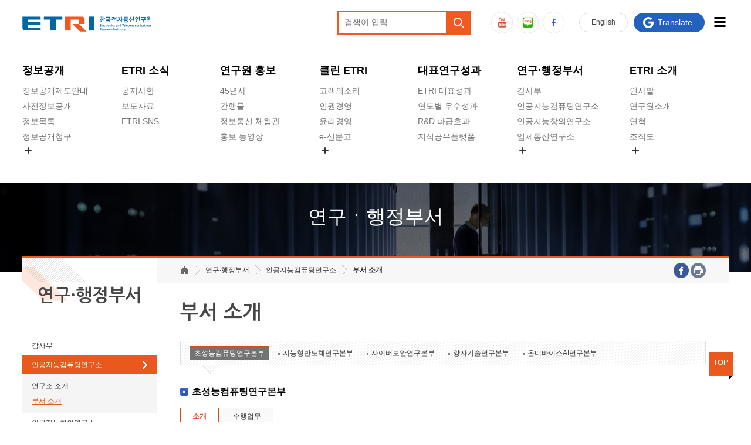

--- FILE ---
content_type: text/css
request_url: https://etri.re.kr/css/kor/layout_2019.css?ver=20251209
body_size: 34808
content:
@charset "utf-8";

/* Animation */
.user #slide_map .inner .binds ul li a,
.user #slide_map .inner .binds ul li a:after,
.user #slide_map .inner .btn_close:after,

.user #header h1.logo,
.user #header .search_toggle,
.user #header #gnb ul li a.more:after,
.user #header .toputil,
.user #header .toputil .btn_eng,

.user #footer,
.user #footer:after,
.user #footer .site_link,
.user #footer .site_link li,
.user #footer .site_link li a,
.user #footer .infor_link,
.user #footer .infor_link li,
.user #footer .infor_link li a,
.user #footer .layout,
.user #footer .footer_link,
.user #footer .footer_link li,
.user #footer address, .user #footer p,
.user #footer .right_box,
.user #footer .right_box .sns_link,
.user #footer .right_box .sns_link li,
.user #footer .right_box .sns_link li a,
.user #footer .right_box p,
.user #footer .right_box p img
{transition:all 0.3s ease; -webkit-transition:all 0.3s ease;}


/* Common */
html, body {width:100%; height:100%;}
body.fixed {position:fixed;}
input[type="text"] {font-family:"맑은고딕","Malgun Gothic","돋움",Dotum,Helvetica,Verdana,Arial,sans-serif; font-size:14px; line-height:19px;}
.js_mobile_check {display:none;}
.user#sub #wrap {padding-top:235px;}

/* Header */
.user #slide_map {display:none; background:url(../../images/kor/layout_2019/sitemap_bg.jpg) no-repeat center 50%; background-size:cover; width:100%; height:100%; position:fixed; left:0; top:0; z-index:999;}
.user #slide_map .inner {height:100%; box-sizing:border-box; padding:70px 60px 50px 60px;}
.user #slide_map .inner .binds {height:100%; overflow:auto;}
.user #slide_map .inner .binds ul {}
.user #slide_map .inner .binds ul:after {content:""; display:block; clear:both;}
.user #slide_map .inner .binds ul li {float:left; width:20%; box-sizing:border-box; padding:0 2%; min-height:300px;}
.user #slide_map .inner .binds ul li:nth-child(6),
.user #slide_map .inner .binds ul li:nth-child(7) {margin-top:50px;}
.user #slide_map .inner .binds ul li .more {display:none !important;}
.user #slide_map .inner .binds ul li a {display:block; color:#fff; font-size:23px; line-height:28px; text-decoration:none;font-family:"맑은고딕","Malgun Gothic","돋움",Dotum,Helvetica,Verdana,Arial,sans-serif;}
.user #slide_map .inner .binds ul li ul {border:0; border-top:3px solid #fff; padding-top:15px; margin-top:15px;}
.user #slide_map .inner .binds ul li ul li {float:none; width:auto; margin-top:8px !important; min-height:10px;}
.user #slide_map .inner .binds ul li ul li a {font-size:16px; line-height:21px; color:rgba(255,255,255,0.6); display:inline-block; vertical-align:top;}
.user #slide_map .inner .binds ul li ul li a:hover {color:rgba(255,255,255,1);}
.user #slide_map .inner .binds ul li ul li ul {display:none;}
.user #slide_map .inner .btn_close {display:block; position:absolute; right:10px; top:10px; background:rgba(0,0,0,0.3); width:50px; height:50px; overflow:hidden; text-indent:-9999px;}
.user #slide_map .inner .btn_close:after {content:""; display:block; width:100%; height:100%; background:url(../../images/kor/layout_2019/sitemap_close.png) no-repeat center 50%; position:absolute; left:0; top:0;}
.user #slide_map .inner .btn_close:hover:after {transform:rotate(180deg); -webkit-transform:rotate(180deg);}
.mCSB_inside > .mCSB_container {margin-right:0;}
.mCSB_scrollTools {width:2px;}
.mCS-autoHide > .mCustomScrollBox > .mCSB_scrollTools, .mCS-autoHide > .mCustomScrollBox ~ .mCSB_scrollTools {opacity:1;}
.user #slide_map .inner .binds .toputil {display:none;}

.user #header {position:absolute; width:100%; left:0; top:0; background:#fff; z-index:101; box-shadow:0 -5px 15px rgba(0,0,0,0.1); -webkit-box-shadow:0 -5px 15px rgba(0,0,0,0.1);font-family:"맑은고딕","Malgun Gothic","돋움",Dotum,Helvetica,Verdana,Arial,sans-serif;}
.user #header h1.logo {position:absolute; left:40px; top:28px; z-index:301;}
.user #header h1.logo a {display:block; height:26px;}
.user #header h1.logo a img {display:block; height:100%;}
.user #header h1.logo .logo_img{margin-top: 14px;}
.user #header .search_toggle {display:none;}
.user #header .searchs {position:absolute; left:40px; top:158px; z-index:10; background:#f15922; padding:2px; padding-right:41px; box-sizing:border-box; width:227px;}
.user #header .searchs input[type="text"] {border:0; height:37px; line-height:37px; display:block; width:100%; box-sizing:border-box; padding:0 10px;} 
.user #header .searchs input[type="submit"] {display:block; border:0; cursor:pointer; width:41px; height:41px; position:absolute; right:0; top:0; overflow:hidden; text-indent:-9999px; background:url(../../images/kor/layout_2019/search_ico.png) no-repeat center 50%;}

.user #header #gnb {padding:0 330px 0 380px; box-sizing:border-box; background:#fff; min-height:235px;}
.user #header #gnb ul {}
.user #header #gnb ul:after {content:""; display:block; clear:both;}
.user #header #gnb ul li {float:left; width:14%; position:relative; padding:30px 0 0 0;}
.user #header #gnb ul li.menu-wide{ width:16%} 
.user #header #gnb ul li a {font-size:18px; line-height:23px; color:#000; font-weight:700; display:inline-block; vertical-align:top; word-break:keep-all;}
.user #header #gnb ul li ul {padding-top:10px; padding-bottom:27px; position:absolute; width:100%;}
.user #header #gnb ul li ul li {float:none; width:auto; margin-top:1px; padding:0;}
.user #header #gnb ul li ul li + li + li + li + li {display:none;}
.user #header #gnb ul li ul li a {font-size:14px; line-height:19px; color:#737373; font-weight:normal; padding:3px 0;}
.user #header #gnb ul li ul li a:hover{color:#f15922}
.user #header #gnb ul li ul li ul {display:none;}
.user #header #gnb ul li a.more {display:block; width:20px; height:20px; overflow:hidden; text-indent:-9999px; margin-top:128px; position:absolute; z-index:20;} 
.user #header #gnb ul li a.more:after {content:""; display:block; width:100%; height:100%; position:absolute; left:0; top:0; background:url(../../images/kor/layout_2019/gnb_more_ico.png) no-repeat center 50%;}
.user #header #gnb ul li ul.on li + li + li + li + li {display:block;}
.user #header #gnb ul li a.more:hover:after {transform:rotate(180deg); -webkit-transform:rotate(180deg);}




/* 추가 작업 */
.user #slide_map .inner .binds ul li ul li.hide_menu > ul {display:block;}
.user #header #gnb ul li ul li + li + li + li + li {display:block;}
.user #header #gnb ul li ul li.hide_menu .more{position:relative; width:20px; height:20px; cursor:pointer; border:inherit; background-color:inherit; overflow:hidden; text-indent:-9999px;}

.user #header #gnb ul li ul li.hide_menu .more:after {content:""; display:block; width:100%; height:100%; position:absolute; left:0; top:0; background:url(../../images/kor/layout_2019/gnb_more_ico.png) no-repeat center 50%; transform:rotate(0deg); transition:transform 0.25s}
.user #header #gnb ul li ul li.hide_menu .more:hover:after {transform:rotate(180deg); -webkit-transform:rotate(180deg);}
.user #header #gnb ul li ul li.hide_menu ul {display:block; overflow:hidden; height:0; z-index: -1; padding-top:0;}
.user #header #gnb ul li ul li.hide_menu ul ul {display:none;}
.user #header #gnb ul li ul li.hide_menu.on > ul {overflow:visible; height:auto; z-index:1;}
/* //추가작업 */




.user #header .toputil {position:absolute; right:40px; top:22px; z-index:101;font-family:"맑은고딕","Malgun Gothic","돋움",Dotum,Helvetica,Verdana,Arial,sans-serif;}
.user #header .toputil .btn_eng {display:inline-block; vertical-align:top; margin-right:10px; float:left; color:#494949; height:31px; line-height:31px; padding:0 20px; text-decoration:none; border:1px solid #dfdfdf; border-radius:17px; -webkit-border-radius:17px;}
.user #header .toputil .btn_eng:hover {border:1px solid #b2b2b2; background:#b2b2b2; color:#fff;}
.user #header .toputil .btn_sitemap {display:none;}
.user #header .toputil .btn_googles {float:left; margin-right:10px; display:inline-block; vertical-align:top; color:#494949; height:31px; line-height:31px; padding:0 15px; text-decoration:none; border:1px solid #2461bd; background:#2461bd; color:#fff; border-radius:17px; -webkit-border-radius:17px;}
.user #header .toputil .btn_googles span {display:inline-block; padding:0 5px 0 25px; position:relative; background:url(../../images/kor/layout_2019/googles_ico.png) no-repeat left 50%; font-size:14px} 
.user #header .toputil .btn_googles span:after {content:""; display:none; width:12px; height:8px; background:url(../../images/kor/layout_2019/googles_arrow.png) no-repeat center 50%; position:absolute; right:0; top:50%; margin-top:-4px;}


.user #header .toputil .btn_allmenu {float:left; display:block; width:31px; height:31px; background:url(../../images/kor/layout_2019/allmenu_ico.png) no-repeat center 50%; overflow:hidden;
	 text-indent:-9999px; display: none;}

.user #header .toputil .btn_allmenu_desktop{float:left; display:block; width:31px; height:31px; background:url(../../images/kor/layout_2019/allmenu_ico.png) no-repeat center 50%; 
	overflow:hidden; text-indent:-9999px;}



.user #header  .sns_link { position:absolute; right:2%; bottom:28px; height:41px}
.user #header  .sns_link:after {content:""; display:block; clear:both;}
.user #header  .sns_link li {float:left; margin-right:10px;}
.user #header  .sns_link li a {display:block; padding:0; width:41px; height:41px; box-sizing:border-box; overflow:hidden; text-indent:-9999px; border:1px solid #e5e5e5; border-radius:50%; -webkit-border-radius:50%; transition:all 0.2s ease-in}
.user #header .sns_link li.bl a {background-image:url(../../images/kor/layout_2019/sns_link_ico1.png);}
.user #header .sns_link li.bl a:hover {border:1px solid #5fba50;}
.user #header .sns_link li.fb a {background-image:url(../../images/kor/layout_2019/sns_link_ico2.png);}
.user #header .sns_link li.fb a:hover {border:1px solid #415dc6;}
.user #header .sns_link li.yt a {background-image:url(../../images/kor/layout_2019/sns_link_ico3.png);}
.user #header .sns_link li.yt a:hover {border:1px solid #ce4c24;}
.user #header  .sns_link li a { background-repeat:no-repeat; background-position:center 50%;}


/* Footer */
.user #footer {position:relative; padding-bottom:30px; font-family:"맑은고딕","Malgun Gothic","돋움",Dotum,Helvetica,Verdana,Arial,sans-serif; font-size:14px; line-height:19px;}
.user #footer:after {content:""; display:block; width:100%; height:46px; background:#5b5c5c; position:absolute; left:0; top:0; z-index:1;} 
.user #footer .layout {max-width:1340px; margin:0 auto; position:relative; z-index:10;} 
.user #footer .site_link {width:auto;}
.user #footer .site_link:after {content:""; display:block; clear:both;}
.user #footer .site_link li {float:left; margin-right:25px;}
.user #footer .site_link li a {display:block; color:#E9E9E9; line-height:46px;}
.user #footer .infor_link {width:auto; position:absolute; right:0; top:0; z-index:5; border-left:1px solid #737474;}
.user #footer .infor_link:after {content:""; display:block; clear:both;}
.user #footer .infor_link li {float:left; border-right:1px solid #737474;}
.user #footer .infor_link li a {display:block; color:#fff; line-height:46px; padding:0 20px; font-weight:700;}
.user #footer .footer_link {margin:15px 0;}
.user #footer .footer_link:after {content:""; display:block; clear:both;}
.user #footer .footer_link li {float:left; margin-right:20px;}
.user #footer .footer_link li a {display:block; font-size:13px; color:##606060; padding:5px 0;}
.user #footer .footer_link li:first-child a {color:#4a4a4a; font-weight:600}
.user #footer .right_box {position:absolute; right:0; top:100px; z-index:10;}
.user #footer .right_box:after {content:""; display:block; clear:both;}
.user #footer .right_box p {float:left; margin:0 0 0 15px;}

.user #footer .right_box p img {display:block;}
.user #footer .right_box p a {background:none; padding:0; display:block;}
.user #footer .right_box p.wa_mark {margin-top:-13px; margin-left:10px;}
.user #footer address,
.user #footer p {font-size:13px; margin:0; color:#6D6D6D; word-break:keep-all;}
.user #footer address a {color:#959595;}



/******************** Media Quary ********************/
@media screen and (max-width: 1740px){
/* Header */
.user #header h1.logo {left:20px;}	
.user #header .searchs {left:20px;}
.user #header #gnb {padding:0 270px 0 320px;}
.user #header .toputil {right:20px;}
}

@media screen and (max-width: 1540px){
/* Header */
.user #slide_map .inner .binds ul li {width:25%;}
.user #slide_map .inner .binds ul li:nth-child(5) {margin-top:50px;}
.user #header {padding:78px 0 0 0;}
.user #header h1.logo {left:3%;}
.user #header h1.logo .logo_img{display: none;}
.user #header .searchs {left:auto; right:3%; top:18px; margin-right:440px;}
.user #header #gnb {padding:0 3% 0 3%; border-top:1px solid #e5e5e5;}
.user #header .toputil {right:3%;}
.user#sub #wrap {padding-top:275px;}
.user #header .sns_link{ top:20px; margin-right:285px;height:41px}
.user #header .sns_link li{ margin-right:7px}
.user #header .sns_link li a{ background-size:85% auto; width:37px; height:37px}

#sub.user #visual strong{ margin:0}
}

@media screen and (max-width: 1445px){
/* Footer */	
.user #footer .layout {max-width:94%; padding:0 3%;}
.user #footer .infor_link {right:3%;}
.user #footer .right_box {right:3%;}	
}


@media screen and (min-width: 1025px){
.user #slide_map .inner .binds ul li ul {display:block !important;}
.user #slide_map .inner .binds ul li ul li ul {display:none !important;}
.user #header .searchs {display:block !important;}

}

@media screen and (max-width: 1024px){
/* Common */
.js_mobile_check {display:block;}	
	
/* Header */
.user #slide_map {padding-top:0; background:rgba(0,0,0,0.8); z-index:101;}
.user #slide_map:after {content:""; display:block; clear:both;}
.user #slide_map .inner {width:100%; float:left; margin-left:-100%; padding:0; padding-top:78px;}
.user #slide_map .inner .binds ul {position:relative; z-index:10; background:#fff;}
.user #slide_map .inner .binds ul li {margin-top:0 !important; border-top:1px solid #fff; width:auto; float:none; min-height:10px; padding:0;} 
.user #slide_map .inner .binds ul li:first-child {border-top:0;}
.user #slide_map .inner .binds ul li a {font-size:17px; line-height:22px; text-align:left; background:#0c4eaf; color:#fff; margin:0; padding:12px 3%; position:relative;}
.user #slide_map .inner .binds ul li a:after {content:""; display:block; position:absolute; right:4%; top:50%; margin-top:-3px; width:11px; height:6px; background:url(../../images/kor/layout_2019/mgnb_bul_01.png) no-repeat center 50%;
opacity:0.4; -webkit-opacity:0.4;} 
.user #slide_map .inner .binds ul li a.on {background:#0a2b72;}
.user #slide_map .inner .binds ul li a.on:after {transform:rotate(180deg); -webkit-transform:rotate(180deg); opacity:1; -webkit-opacity:1;}
.user #slide_map .inner .binds ul li ul {display:none; padding:0; margin-top:0; border:0;}
.user #slide_map .inner .binds ul li ul li {width:auto; float:none; min-height:10px; margin-top:0 !important; border-top:1px solid #e8e8e8;}
.user #slide_map .inner .binds ul li ul li a {background:none; position:relative; color:#444; font-size:15px; padding:11px 3% 10px 3%; display:block;}
.user #slide_map .inner .binds ul li ul li a:after {display:none;}
.user #slide_map .inner .binds ul li ul li a:before {content:""; display:inline-block; vertical-align:top; width:7px; height:2px; background:#909090; margin:8px 7px 0 0;}
.user #slide_map .inner .binds ul li ul li a:hover,
.user #slide_map .inner .binds ul li ul li a.on {color:#f15922; background:#fff;}
.user #slide_map .inner .binds ul li ul li a:hover:before,
.user #slide_map .inner .binds ul li ul li a.on:before {background:#f15922;}
.user #slide_map .inner .binds ul li ul li ul {display:none; background:#e3eeff; width:auto; padding:10px 3%; box-sizing:border-box;}
.user #slide_map .inner .binds ul li ul li ul li {border:0;}
.user #slide_map .inner .binds ul li ul li ul li a {padding:3px 5px; font-size:14px;}
.user #slide_map .inner .binds ul li ul li ul li a:before {width:2px; height:2px; background:#444; margin:8px 7px 0 0;}
.user #slide_map .inner .binds ul li ul li ul li a:hover {color:#415a89; background:none;}
.user #slide_map .inner .binds ul li ul li ul li a:hover:before {background:#415a89;}


/* 추가 */
.user #slide_map .inner .binds ul li ul li.hide_menu > ul {background-color:#fff; padding:0;}
.user #slide_map .inner .binds ul li ul li.hide_menu > ul > li {width:auto; float:none; min-height:10px; margin-top:0 !important; border-top:1px solid #e8e8e8;}
.user #slide_map .inner .binds ul li ul li.hide_menu > ul > li:first-child {border-top:none;}
.user #slide_map .inner .binds ul li ul li.hide_menu > ul > li > a {background:none; position:relative; color:#444; font-size:15px; padding:11px 3% 10px 3%; display:block;}
.user #slide_map .inner .binds ul li ul li.hide_menu > ul > li > a:before {content:""; display:inline-block; vertical-align:top; width:7px; height:2px; background:#909090; margin:8px 7px 0 0;}
.user #slide_map .inner .binds ul li ul li.hide_menu > ul > li > a:hover,
.user #slide_map .inner .binds ul li ul li.hide_menu > ul > li > a.on {color:#f15922; background:#fff;}
.user #slide_map .inner .binds ul li ul li.hide_menu > ul > li > a:hover:before,
.user #slide_map .inner .binds ul li ul li.hide_menu > ul > li > a.on:before {background:#f15922;}
/* //추가 */

.user #slide_map .inner .binds .toputil {background:#fff; border-top:1px solid #dcdcdc; padding:5px 3%; display:block;}
.user #slide_map .inner .binds .toputil:after {content:""; display:block; clear:both;}
.user #slide_map .inner .binds .toputil .btn_googles,
.user #slide_map .inner .binds .toputil .btn_allmenu {display:none;}
.user #slide_map .inner .binds .toputil a {display:inline-block; vertical-align:top; padding:9px 0; font-size:15px; float:left; margin-right:15px; padding-right:15px; position:relative;}
.user #slide_map .inner .binds .toputil a.btn_eng{ display:none}
.user #slide_map .inner .binds .toputil a.btn_eng:after {content:""; display:block; width:1px; height:10px; background:#9b9b9b; position:absolute; right:0; top:50%; margin-top:-5px; }

.user #slide_map .inner .binds .toputil  .sns_link { float:right}
.user #slide_map .inner .binds .toputil  .sns_link:after {content:""; display:block; clear:both;}
.user #slide_map .inner .binds .toputil  .sns_link li {float:left; margin-right:6px;}
.user #slide_map .inner .binds .toputil  .sns_link li:last-child{ margin-right:0}
.user #slide_map .inner .binds .toputil  .sns_link li a {display:block; padding:0; width:34px; height:34px; box-sizing:border-box; overflow:hidden; text-indent:-9999px; border:1px solid #e5e5e5; border-radius:50%; -webkit-border-radius:50%; transition:all 0.2s ease-in; background:transparent; margin-right:0}
.user #slide_map .inner .binds .toputil .sns_link li.bl a {background-image:url(../../images/kor/layout_2019/sns_link_ico1.png);}
.user #slide_map .inner .binds .toputil .sns_link li.bl a:hover {border:1px solid #5fba50;}
.user #slide_map .inner .binds .toputil .sns_link li.fb a {background-image:url(../../images/kor/layout_2019/sns_link_ico2.png);}
.user #slide_map .inner .binds .toputil .sns_link li.fb a:hover {border:1px solid #415dc6;}
.user #slide_map .inner .binds .toputil .sns_link li.yt a {background-image:url(../../images/kor/layout_2019/sns_link_ico3.png);}
.user #slide_map .inner .binds .toputil .sns_link li.yt a:hover {border:1px solid #ce4c24;}
.user #slide_map .inner .binds .toputil  .sns_link li a { background-size:85% auto; background-repeat:no-repeat; background-position:center 50%;}

.user #header {position:relative; padding:0; height:78px;}
.user #header h1.logo {left:50%; margin-left:-111px;}
.user #header .search_toggle {display:block; position:absolute; right:3%; top:50%; z-index:201; margin-top:-22px; width:44px; height:44px; border:1px solid #e2e4e6; border-radius:4px; -webkit-border-radius:4px; background:url(../../images/kor/layout_2019/search_ico_mob.svg) no-repeat center 50%; box-sizing:border-box; overflow:hidden; text-indent:-9999px;}
.user #header .search_toggle.on {background:url(../../images/kor/layout_2019/search_close.png) no-repeat center 50%; border:1px solid #538be0;}
.user #header .searchs {display:none; width:100%; right:0; margin-right:0; top:78px; box-sizing:border-box; padding:10px 3%;}
.user #header .searchs form {display:block; background:none; max-width:60%; margin:0 auto; position:relative; box-sizing:border-box; padding-right:37px;}
.user #header .searchs form .form {}
.user #header .searchs input[type="submit"] {width:37px; height:37px; background:#fff url(../../images/kor/layout_2019/search_ico2.png) no-repeat center 50%;}
.user #header #gnb,
.user #header .toputil .btn_eng { width:44px; height:44px ; border-radius:4px;  top:50%; left:3%;margin-left:50px; margin-top:-22px; float:none; position:absolute; padding:0; line-height:44px; text-align:center; font-weight:600; font-size:15px; color:#2461bd}
.user #header .toputil .btn_eng span{ display:none}
.user #header .toputil .btn_googles {float:none; margin:0; display:block; padding:0; width:44px; height:44px; border-radius:4px; -webkit-border-radius:4px; position:absolute; box-sizing:border-box; right:3%; top:50%; margin-top:-22px; margin-right:50px; background:#fff; border:1px solid #e2e4e6}
.user #header .toputil .btn_googles span {overflow:hidden; text-indent:-9999px; display:block; width:100%; height:100%; position:absolute; left:0; top:0; padding:0; background:url(../../images/kor/layout_2019/googles_ico.svg) no-repeat left 50%;background-position:center 50%; }
.user #header .toputil {position:relative; right:auto; top:auto; height:100%;}
.user #header .toputil .btn_allmenu {width:44px; height:44px; position:absolute; left:3%; top:50%; margin-top:-22px; background:#2461bd; border-radius:4px; -webkit-border-radius:4px; display: block;}
.user #header .toputil .btn_allmenu:before,
.user #header .toputil .btn_allmenu:after,
.user #header .toputil .btn_allmenu span{
	content:""; display:block; position:absolute; right:25%; width:50%; height:2px; background:#fff;
	transition : all 0.2s linear;
	-webkit-transition : all 0.2s linear;
}
.user #header .toputil .btn_allmenu:before{top:12px;}
.user #header .toputil .btn_allmenu:after{bottom:12px;}
.user #header .toputil .btn_allmenu span{top:50%; margin-top:-1px;}
.user #header .toputil .btn_allmenu.on:before {transform:rotate(45deg); -webkit-transform:rotate(45deg); top:50%; right:15%; width:70%; margin-top:-1px;}
.user #header .toputil .btn_allmenu.on:after {transform:rotate(-45deg); -webkit-transform:rotate(-45deg); bottom:50%; right:15%; width:70%; margin-bottom:-1px;}
.user #header .toputil .btn_allmenu.on span {opacity:0; -webkit-opacity:0;}

.user #header .toputil .btn_allmenu_desktop{ display: none;}

.user #header .sns_link{ display:none}

/* Footer */
.user #footer .footer_link {text-align:center; margin:13px 0 7px 0;}
.user #footer .footer_link li {float:none; display:inline-block; vertical-align:top; margin:0 5px;}
.user #footer address, .user #footer p {margin-right:0; text-align:center;}
.user #footer p.copy {margin-bottom:5px;}
.user #footer .right_box {position:relative; right:auto; top:auto; margin-top:25px; text-align:center;}
.user #footer .right_box .sns_link, .user #footer .right_box p {float:none; display:inline-block; vertical-align:top; margin:0;}
.user #footer .right_box p.wa_mark {margin:-4px 8px 0 8px;}
.user #footer .right_box p.wa_mark img {height:50px;}
.user #footer .right_box .sns_link li:nth-child(3) {margin-right:0;}


.user#sub #wrap{ padding-top:0}
}

@media screen and (max-width: 740px){
/* Header */
.user #slide_map .inner {padding-top:70px;}
.user #header {height:70px;}
.user #header h1.logo {top:23px;}
.user #header .toputil .btn_allmenu,
.user #header .search_toggle {width:34px; height:34px; margin-top:-16px;}
.user #header .searchs {top:70px;}
.user #header .toputil .btn_googles {width:34px; height:34px; margin-top:-16px; margin-right:40px;} 
.user #header .toputil .btn_allmenu:before{ top:10px}
.user #header .toputil .btn_allmenu:after{ bottom:10px}
.user #header #gnb, .user #header .toputil .btn_eng{ width:34px; height:34px; margin-top:-16px; line-height:34px; margin-left:40px}
	
/* Footer */
.user #footer:after {height:93px;}
.user #footer .site_link {text-align:center;}
.user #footer .site_link li {float:none; display:inline-block; vertical-align:top; margin:0 10px;}
.user #footer .infor_link {position:relative; right:auto; top:auto; box-sizing:border-box; border:0; border-top:1px solid #737474; text-align:center;}
.user #footer .infor_link li {border:0; float:none; display:inline-block; vertical-align:top; margin:0 10px;}
.user #footer .infor_link li a {padding:0;}
.user #footer .footer_link li a {padding:2px 0;}
}

@media screen and (max-width: 640px){
/* Header */
.user #slide_map .inner {padding-top:60px;}
.user #slide_map .inner .binds ul li a {font-size:16px;}
.user #slide_map .inner .binds ul li ul li a {font-size:14px;}
.user #slide_map .inner .binds ul li ul li ul li a {font-size:13px;}
.user #header {height:60px;}
.user #header h1.logo {margin-left:-50px; top:22px;}
.user #header h1.logo a {width:100px; overflow:hidden; height:20px;}
.user #header .searchs {top:60px;}	
.user #header .searchs form {max-width:90%;}
	
/* Footer */
.user #footer {padding-bottom:25px;}
.user #footer:after {height:81px;}
.user #footer .site_link li a {font-size:13px; line-height:40px;}
.user #footer .infor_link li a {font-size:13px; line-height:40px;}
.user #footer address, .user #footer p {font-size:12px;}
.user #footer p span {display:block;}
.user #footer .right_box {margin-top:20px;}
.user #footer .right_box .sns_link {display:block; margin:0 auto; margin-bottom:15px; width:143px;}
.user #footer .right_box .sns_link li {float:left; display:block;}
.user #footer .right_box p.wa_mark img {height:45px;}
.user #footer .right_box p.open_mark img {height:36px;}
}

@media screen and (max-width: 480px){

}




/***** 2019.8.27 레이아웃 변경전 파일 *****/
/**************************************************************************************************************/


.al_box {max-width:1340px; height:auto; margin:0 auto; position:relative; z-index:10;}
.al_box:after {content:""; display:block; clear:both;}
@media screen and (max-width: 1445px){
	
.al_box {max-width:94%;} 	
}

/***** sub visual *****/
.sub_visual_wrap {width:100%; height:auto; position:relative;}
.sub_visual_wrap .pattern_bg {display:block; width:100%; height:100%; position:absolute; left:0; top:0; z-index:1; background:#18497c url(../../images/kor/common/sub_visual_patternbg.png) repeat;}

#sub_visual {width:100%; height:161px; position:relative; margin:0 auto; overflow:hidden; z-index:10;}
#sub_visual .slogon {position:absolute; left:50%; top:45px; margin:0 0 0 -480px;}
.sub_bg01 {background:url(../../images/kor/common/sub01.png) no-repeat center top;}
.sub_bg02 {background:url(../../images/kor/common/sub02.png) no-repeat center top;}
.sub_bg03 {background:url(../../images/kor/common/sub03.png) no-repeat center top;}
.sub_bg04 {background:url(../../images/kor/common/sub04.png) no-repeat center top;}
.sub_bg05 {background:url(../../images/kor/common/sub05.png) no-repeat center top;}
.sub_bg06 {background:url(../../images/kor/common/sub06.png) no-repeat center top;}
.sub_bg07 {background:url(../../images/kor/common/sub07.png) no-repeat center top;}
.sub_bg08 {background:url(../../images/kor/common/sub08.png) no-repeat center top;}




/***** container *****/

#sub #container {width:100%; height:auto; /*ackground:url(../../images/kor/common/container_bg.jpg) repeat left top;*/ padding:0 0 0 0; position:relative; margin-top:-28px}
#sub #container .line_bg {background:#fff /*url(../../images/kor/common/sub_containerbg.gif) repeat-y 19% top*/; border:1px solid #d2d2d2; border-bottom:0; border-top:0;}
#sub #container .bg01 {background:url(../../images/kor/common/container_shape01.png) no-repeat; width:662px; height:329px; position:absolute; right:50%; top:-40px; margin-right:-940px;}
#sub #container .bg02 {background:url(../../images/kor/common/container_shape02.png) no-repeat; width:320px; height:357px; position:absolute; left:50%; bottom:-40px; margin-left:-780px;}
#sub #contents {width:81%; height:auto; float:left; border-top:3px solid #f15922; margin-left:-1px;}
#sub #contents:after {content:""; display:block; clear:both;}

.line_box {border-left:1px solid #d2d2d2; border-bottom:0; background:#fff; padding:0 0 40px 0; background:#fff /*url(../../images/kor/common/contents_bg.gif) repeat-x left top;*/}
.top_btn {display:block; width:40px; height:38px; background:url(../../images/kor/common/top_btn.gif) no-repeat; position:absolute; right:-7px; top:165px; color:#fff !important; font-weight:600; text-align:center; padding:8px 0 0 0; font-size:13px;}

	/** left menu **/
	#lnb {width:19%; height:auto; float:left; border-top:3px solid #f15922; border-right:1px solid #d2d2d2;} 
	#lnb h2 {border:1px solid #d2d2d2;  font-family:'나눔고딕','NanumGothicWeb','Nanum Gothic','돋움',Dotum,Helvetica,Verdana,Arial,sans-serif; border-left:0; border-top:0; border-right:0; height:73px; background:#fff url(../../images/kor/common/lnb_titlebg.jpg) no-repeat left top; text-align:center; font-size:30px; font-weight:600; padding:50px 0 10px 0; line-height:normal;}
	#lnb h2.block {height:88px; padding:35px 0 10px 0;}
	#lnb h2.block2 {height:108px; padding:15px 0 10px 0;}
	#lnb h2 span {display:block; font-size:14px; letter-spacing:0; color:#aaaaaa; margin-top:5px;}
	
	#lm{width:100%;}
	#lm li {width:auto; border-top:1px solid #d2d2d2; background:#fff;}
	#lm li:first-child {border-top:0px;}
	#lm li a {padding:7px 13% 7px 7%; width:80%; display:block; overflow:hidden; /*height:42px; line-height:42px;*/ font-size:12px}
	#lm li a[target="_blank"] {background:url(../../images/kor/common/blank_ico.gif) no-repeat 92% 50%; padding:7px 13% 7px 7%; width:80%;}
	#lm li a.ov, #lm li a:hover, #lm li a:active, #lm li a:focus {background:#ea581d url(../../images/kor/common/lnb_ovbg.gif) no-repeat 92% 50%; color:#fff; text-decoration:none;}
	
	#lm li ul{display:none; width:100%; background:#f5f5f5; padding:7px 0; height:auto;}
	#lm li ul li {width:100%; margin:0 0px; border-right:0px; border-top:0px; background:none;}
	#lm li ul li a {font-size:12px; padding:4px 13% 4px 7%; width:80%; height:auto; display:block; line-height:18px; font-weight:normal;}
	#lm li ul li a.ov, #lm li ul li a:hover, #lm li ul li a:active, #lm li ul li a:focus {background:none; color:#ea581d; text-decoration:underline;}
	
	#lm li ul li a[target="_blank"] {background:url(../../images/kor/common/blank_ico.gif) no-repeat 90% 50% !important; padding:5px 7% 5px 7%;}
	
	/** location **/
	.location {position:relative; width:92%; background:#f7f7f7; border-bottom:1px solid #dfdfdf; padding:13px 4% 8px 4%;}
	.location ul {width:80%;}
	.location ul:after {content:""; display:block; clear:both;}
	.location ul li {float:left; padding:0 10px 0 18px; margin-bottom:5px; background:url(../../images/kor/common/location_bul.gif) no-repeat left top;}
	.location ul li.home {background:url(../../images/kor/common/location_home_bul.gif) no-repeat left top; width:15px; padding:0 10px 0 0; }
	.location ul li.home span {background:url(../../images/kor/common/location_home_bul.gif) no-repeat left top; width:15px; text-indent: -9999px; display: inline-block; }
	.location ul li a {display:block; height:17px; line-height:17px;}
	.location dl {position:absolute; right:4%; top:9px;}
	.location dt {width:0; height:0; line-height:0; font-size:0px; float:left; position:absolute; visibility:hidden; overflow:hidden;}
	.location dd {float:left; margin-left:3px;}
	.location dd a {display:block; width:26px; height:26px; background:url(../../images/kor/common/sns_bg.png) no-repeat;}
	.location dd.fb a {background-position:0 0;}
	.location dd.tt a {background-position:-29px 0;}
	.location dd.pr a {background-position:-58px 0;}
	.location dd a span {width:0; height:0; line-height:0; font-size:0px; float:left; position:absolute;  overflow:hidden;}
	
	h3.cont_title {font-size:34px; margin:0; padding:40px 0 40px 4%; width:auto; font-family:'나눔고딕','NanumGothicWeb','Nanum Gothic','돋움',Dotum,Helvetica,Verdana,Arial,sans-serif;}
	
	.content {width:92%; height:auto; min-height:350px; padding:0 4%; position:relative;}



.user #container{z-index:90;}



/* sub */
#sub.user{background-color:#fff;}
#sub.user #visual{
	display:table; table-layout:fixed; position:relative; z-index:90; width:100%; height:190px; background:url(../../images/kor/new_layout/sub_bg_01.jpg) no-repeat center top; /*background-attachment:fixed;*/ background-size:100% auto;
	transition : all 0.3s ease;
	-webkit-transition : all 0.3s ease;
	font-family:"맑은고딕","Malgun Gothic","돋움",Dotum,Helvetica,Verdana,Arial,sans-serif;
}
#sub.user #visual.bg_02{background-image:url(../../images/kor/new_layout/sub_bg_02.jpg);}
#sub.user #visual.bg_03{background-image:url(../../images/kor/new_layout/sub_bg_03.jpg);}
#sub.user #visual.bg_04{background-image:url(../../images/kor/new_layout/sub_bg_04.jpg);}
#sub.user #visual.bg_05{background-image:url(../../images/kor/new_layout/sub_bg_05.jpg);}
#sub.user #visual.bg_06{background-image:url(../../images/kor/new_layout/sub_bg_06.jpg);}
#sub.user #visual.bg_07{background-image:url(../../images/kor/new_layout/sub_bg_07.jpg);}

#sub.user #visual .lay{display:table-cell; width:100%; height:100%; vertical-align:middle; text-align:center;  }
#sub.user #visual strong{display:block; line-height:31px; margin-bottom:12px; font-weight:normal; font-size:33px; color:#fff;}
#sub.user #visual span{display:block; line-height:19px; font-size:18px; color:#fff; display:none}

@media screen and (max-width: 1540px){

#sub.user #visual strong{ margin:0}
}

@media screen and (max-width: 1200px){
	#sub.user #visual{background-size:150% auto;}
}

@media screen and (max-width: 1024px){
	#sub #contents{ width:100%}
}

@media screen and (max-width: 800px){
	#sub.user #visual{background-size:200% auto;}
}

@media screen and (max-width: 600px){
		#sub.user #visual{height:100px; background-size:250% auto;}
	#sub.user #visual strong{line-height:24px; font-size:26px; margin-bottom:0}
	#sub.user #visual span{ display:none}
	#sub #container{ margin-top:0}
}


